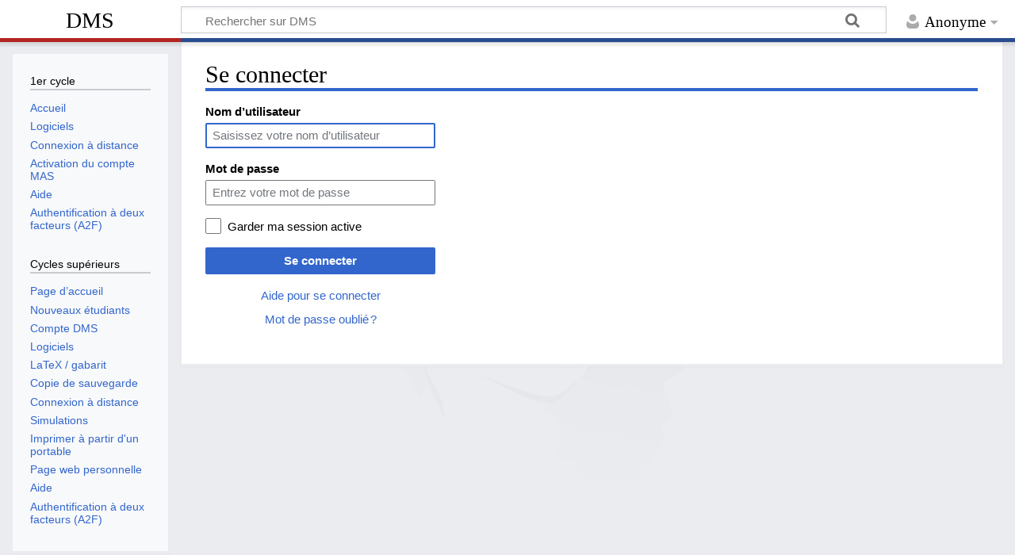

--- FILE ---
content_type: text/html; charset=UTF-8
request_url: https://dms.umontreal.ca/wiki/index.php?title=Sp%C3%A9cial:Connexion&returnto=Sp%C3%A9cial%3APages+li%C3%A9es%2FImport+et+export+des+donn%C3%A9es&returntoquery=hideredirs%3D1%26limit%3D500
body_size: 4523
content:
<!DOCTYPE html>
<html class="client-nojs" lang="fr" dir="ltr">
<head>
<meta charset="UTF-8">
<title>Se connecter — DMS</title>
<script>document.documentElement.className="client-js";RLCONF={"wgBreakFrames":true,"wgSeparatorTransformTable":[",\t."," \t,"],"wgDigitTransformTable":["",""],"wgDefaultDateFormat":"dmy","wgMonthNames":["","janvier","février","mars","avril","mai","juin","juillet","août","septembre","octobre","novembre","décembre"],"wgRequestId":"aWpdP8NN8vdL7@RP9qLS5gAAABI","wgCanonicalNamespace":"Special","wgCanonicalSpecialPageName":"Userlogin","wgNamespaceNumber":-1,"wgPageName":"Spécial:Connexion","wgTitle":"Connexion","wgCurRevisionId":0,"wgRevisionId":0,"wgArticleId":0,"wgIsArticle":false,"wgIsRedirect":false,"wgAction":"view","wgUserName":null,"wgUserGroups":["*"],"wgCategories":[],"wgPageViewLanguage":"fr","wgPageContentLanguage":"fr","wgPageContentModel":"wikitext","wgRelevantPageName":"Spécial:Connexion","wgRelevantArticleId":0,"wgIsProbablyEditable":false,"wgRelevantPageIsProbablyEditable":false,"wgMediaViewerOnClick":true,"wgMediaViewerEnabledByDefault":true};RLSTATE={"user.options":"loading","mediawiki.special.userlogin.common.styles":"ready","mediawiki.codex.messagebox.styles":"ready","mediawiki.special.userlogin.login.styles":"ready","mediawiki.htmlform.codex.styles":"ready","mediawiki.htmlform.styles":"ready","skins.timeless":"ready"};
RLPAGEMODULES=["mediawiki.htmlform","mediawiki.page.ready","skins.timeless.js"];</script>
<script>(RLQ=window.RLQ||[]).push(function(){mw.loader.impl(function(){return["user.options@12s5i",function($,jQuery,require,module){mw.user.tokens.set({"patrolToken":"+\\","watchToken":"+\\","csrfToken":"+\\"});
}];});});</script>
<link rel="stylesheet" href="/wiki/load.php?token=1768751167:90f868f30fdc023a4d65a13541269b9108a1988bd01d77af09972ba2802fbdfb&amp;lang=fr&amp;modules=mediawiki.codex.messagebox.styles%7Cmediawiki.htmlform.codex.styles%7Cmediawiki.htmlform.styles%7Cmediawiki.special.userlogin.common.styles%7Cmediawiki.special.userlogin.login.styles%7Cskins.timeless&amp;only=styles&amp;skin=timeless">
<script async="" src="/wiki/load.php?token=1768751167:90f868f30fdc023a4d65a13541269b9108a1988bd01d77af09972ba2802fbdfb&amp;lang=fr&amp;modules=startup&amp;only=scripts&amp;raw=1&amp;safemode=1&amp;skin=timeless"></script>
<meta name="generator" content="MediaWiki 1.44.0">
<meta name="robots" content="noindex,nofollow,max-image-preview:standard">
<meta name="format-detection" content="telephone=no">
<meta name="viewport" content="width=device-width, initial-scale=1.0, user-scalable=yes, minimum-scale=0.25, maximum-scale=5.0">
<link rel="search" type="application/opensearchdescription+xml" href="/wiki/rest.php/v1/search" title="DMS (fr)">
<link rel="EditURI" type="application/rsd+xml" href="https://dms.umontreal.ca/wiki/api.php?action=rsd">
<link rel="alternate" type="application/atom+xml" title="Flux Atom de DMS" href="/wiki/index.php?title=Sp%C3%A9cial:Modifications_r%C3%A9centes&amp;feed=atom">
</head>
<body class="mediawiki ltr sitedir-ltr mw-hide-empty-elt ns--1 ns-special mw-special-Userlogin page-Spécial_Connexion rootpage-Spécial_Connexion skin-timeless action-view skin--responsive"><div id="mw-wrapper"><div id="mw-header-container" class="ts-container"><div id="mw-header" class="ts-inner"><div id="user-tools"><div id="personal"><h2><span>Anonyme</span></h2><div id="personal-inner" class="dropdown"><div role="navigation" class="mw-portlet" id="p-personal" title="Menu utilisateur" aria-labelledby="p-personal-label"><h3 id="p-personal-label" lang="fr" dir="ltr">Non connecté·e</h3><div class="mw-portlet-body"><ul lang="fr" dir="ltr"><li id="pt-login" class="mw-list-item active"><a href="/wiki/index.php?title=Sp%C3%A9cial:Connexion&amp;returnto=Sp%C3%A9cial%3APages+li%C3%A9es%2FImport+et+export+des+donn%C3%A9es&amp;returntoquery=hideredirs%3D1%26limit%3D500" title="Nous vous encourageons à vous connecter ; ce n’est cependant pas obligatoire. [o]" accesskey="o"><span>Se connecter</span></a></li></ul></div></div></div></div></div><div id="p-logo-text" class="mw-portlet" role="banner"><a id="p-banner" class="mw-wiki-title" href="/wiki/index.php?title=Accueil">DMS</a></div><div class="mw-portlet" id="p-search"><h3 lang="fr" dir="ltr"><label for="searchInput">Rechercher</label></h3><form action="/wiki/index.php" id="searchform"><div id="simpleSearch"><div id="searchInput-container"><input type="search" name="search" placeholder="Rechercher sur DMS" aria-label="Rechercher sur DMS" autocapitalize="sentences" spellcheck="false" title="Rechercher sur DMS [f]" accesskey="f" id="searchInput"></div><input type="hidden" value="Spécial:Recherche" name="title"><input class="searchButton mw-fallbackSearchButton" type="submit" name="fulltext" title="Rechercher les pages comportant ce texte." id="mw-searchButton" value="Rechercher"><input class="searchButton" type="submit" name="go" title="Accédez à une page du même nom si elle existe" id="searchButton" value="Lire"></div></form></div></div><div class="visualClear"></div></div><div id="mw-header-hack" class="color-bar"><div class="color-middle-container"><div class="color-middle"></div></div><div class="color-left"></div><div class="color-right"></div></div><div id="mw-header-nav-hack"><div class="color-bar"><div class="color-middle-container"><div class="color-middle"></div></div><div class="color-left"></div><div class="color-right"></div></div></div><div id="menus-cover"></div><div id="mw-content-container" class="ts-container"><div id="mw-content-block" class="ts-inner"><div id="mw-content-wrapper"><div id="mw-content"><div id="content" class="mw-body" role="main"><div class="mw-indicators">
</div>
<h1 id="firstHeading" class="firstHeading mw-first-heading">Se connecter</h1><div id="bodyContentOuter"><div id="siteSub">De DMS</div><div id="mw-page-header-links"><div role="navigation" class="mw-portlet emptyPortlet tools-inline" id="p-namespaces" aria-labelledby="p-namespaces-label"><h3 id="p-namespaces-label" lang="fr" dir="ltr">Espaces de noms</h3><div class="mw-portlet-body"><ul lang="fr" dir="ltr"></ul></div></div><div role="navigation" class="mw-portlet tools-inline" id="p-more" aria-labelledby="p-more-label"><h3 id="p-more-label" lang="fr" dir="ltr">Plus</h3><div class="mw-portlet-body"><ul lang="fr" dir="ltr"><li id="ca-more" class="dropdown-toggle mw-list-item"><span>Plus</span></li></ul></div></div><div role="navigation" class="mw-portlet emptyPortlet tools-inline" id="p-views" aria-labelledby="p-views-label"><h3 id="p-views-label" lang="fr" dir="ltr">Actions de la page</h3><div class="mw-portlet-body"><ul lang="fr" dir="ltr"></ul></div></div></div><div class="visualClear"></div><div id="bodyContent"><div id="contentSub"><div id="mw-content-subtitle"></div></div><div id="mw-content-text" class="mw-body-content"><div id="userloginprompt"></div><div class="mw-ui-container"><div id="userloginForm"><form class="mw-htmlform mw-htmlform-codex" action="/wiki/index.php?title=Sp%C3%A9cial:Connexion&amp;returnto=Sp%C3%A9cial%3APages+li%C3%A9es%2FImport+et+export+des+donn%C3%A9es&amp;returntoquery=hideredirs%3D1%26limit%3D500" method="post" name="userlogin"><input type="hidden" value="Spécial:Connexion" name="title">
<div class="mw-htmlform-field-HTMLTextField loginText mw-userlogin-username cdx-field"><div class="cdx-label"><label class="cdx-label__label" for="wpName1"><span class="cdx-label__label__text">Nom d’utilisateur</span></label></div><div class="cdx-field__control"><div class="cdx-text-input"><input id="wpName1" name="wpName" size="20" placeholder="Saisissez votre nom d’utilisateur" class="loginText mw-userlogin-username cdx-text-input__input" tabindex="1" required="" autofocus="" autocomplete="username"></div></div></div><div class="mw-htmlform-field-HTMLTextField loginPassword mw-userlogin-password cdx-field"><div class="cdx-label"><label class="cdx-label__label" for="wpPassword1"><span class="cdx-label__label__text">Mot de passe</span></label></div><div class="cdx-field__control"><div class="cdx-text-input"><input id="wpPassword1" name="wpPassword" size="20" placeholder="Entrez votre mot de passe" class="loginPassword mw-userlogin-password cdx-text-input__input" tabindex="2" required="" autocomplete="current-password" type="password"></div></div></div><div class="mw-htmlform-field-HTMLCheckField mw-userlogin-rememberme cdx-field"><div class="cdx-field__control"><div class="cdx-checkbox"><input id="wpRemember" tabindex="3" class="mw-userlogin-rememberme cdx-checkbox__input" type="checkbox" value="1" name="wpRemember"><span class="cdx-checkbox__icon"> </span><label for="wpRemember" class="cdx-checkbox__label">Garder ma session active</label></div></div></div><div class="mw-htmlform-field-HTMLSubmitField cdx-field"><div class="cdx-field__control"><button class="mw-htmlform-submit cdx-button cdx-button--weight-primary cdx-button--action-progressive" id="wpLoginAttempt" type="submit" name="wploginattempt" value="Se connecter" tabindex="4">Se connecter</button></div></div><div class="mw-htmlform-field-HTMLInfoField mw-form-related-link-container mw-userlogin-help cdx-field"><div class="cdx-field__control"><a href="https://www.mediawiki.org/wiki/Special:MyLanguage/Help:Logging_in">Aide pour se connecter</a></div></div><div class="mw-htmlform-field-HTMLInfoField mw-form-related-link-container cdx-field"><div class="cdx-field__control"><a href="/wiki/index.php?title=Sp%C3%A9cial:R%C3%A9initialisation_du_mot_de_passe" title="Spécial:Réinitialisation du mot de passe">Mot de passe oublié ?</a></div></div><input id="wpEditToken" type="hidden" value="+\" name="wpEditToken">
<input name="authAction" type="hidden" value="login">
<input name="force" type="hidden">
<input name="wpLoginToken" type="hidden" value="20f0946ce1171bc5b1387e95666f49a9696a5d3f+\">
</form></div></div></div><div class="printfooter">
Récupérée de "<a dir="ltr" href="https://dms.umontreal.ca/wiki/index.php?title=Spécial:Connexion">https://dms.umontreal.ca/wiki/index.php?title=Spécial:Connexion</a>"</div>
<div class="visualClear"></div></div></div></div></div><div id="content-bottom-stuff"><div id="catlinks" class="catlinks catlinks-allhidden" data-mw="interface"></div></div></div><div id="mw-site-navigation"><div id="site-navigation" class="sidebar-chunk"><h2><span>Navigation</span></h2><div class="sidebar-inner"><div role="navigation" class="mw-portlet" id="p-1er_cycle" aria-labelledby="p-1er_cycle-label"><h3 id="p-1er_cycle-label" lang="fr" dir="ltr">1er cycle</h3><div class="mw-portlet-body"><ul lang="fr" dir="ltr"><li id="n-Accueil" class="mw-list-item"><a href="/wiki/index.php?title=Accueil_1er_cycle"><span>Accueil</span></a></li><li id="n-Logiciels" class="mw-list-item"><a href="/wiki/index.php?title=Logiciels"><span>Logiciels</span></a></li><li id="n-Connexion-à-distance" class="mw-list-item"><a href="/wiki/index.php?title=Compte_MAS#Connexion_.C3.A0_distance"><span>Connexion à distance</span></a></li><li id="n-Activation-du-compte-MAS" class="mw-list-item"><a href="/wiki/index.php?title=Compte_MAS"><span>Activation du compte MAS</span></a></li><li id="n-Aide" class="mw-list-item"><a href="/wiki/index.php?title=Qui_contacter%3F"><span>Aide</span></a></li><li id="n-Authentification-à-deux-facteurs-(A2F)" class="mw-list-item"><a href="/wiki/index.php?title=Authentification_%C3%A0_deux_facteurs_(A2F)_via_Python"><span>Authentification à deux facteurs (A2F)</span></a></li></ul></div></div><div role="navigation" class="mw-portlet" id="p-Cycles_supérieurs" aria-labelledby="p-Cycles_supérieurs-label"><h3 id="p-Cycles_supérieurs-label" lang="fr" dir="ltr">Cycles supérieurs</h3><div class="mw-portlet-body"><ul lang="fr" dir="ltr"><li id="n-mainpage-description" class="mw-list-item"><a href="/wiki/index.php?title=Accueil" title="Accueil général [z]" accesskey="z"><span>Page d’accueil</span></a></li><li id="n-Nouveaux-étudiants" class="mw-list-item"><a href="/wiki/index.php?title=Renseignements_pour_nouveaux_%C3%A9tudiants"><span>Nouveaux étudiants</span></a></li><li id="n-Compte-DMS" class="mw-list-item"><a href="/wiki/index.php?title=Renseignements_pour_nouveaux_%C3%A9tudiants#Compte_DMS"><span>Compte DMS</span></a></li><li id="n-Logiciels" class="mw-list-item"><a href="/wiki/index.php?title=Logiciels"><span>Logiciels</span></a></li><li id="n-LaTeX-/-gabarit" class="mw-list-item"><a href="/wiki/index.php?title=LaTeX"><span>LaTeX / gabarit</span></a></li><li id="n-Copie-de-sauvegarde" class="mw-list-item"><a href="/wiki/index.php?title=Copie_de_sauvegarde"><span>Copie de sauvegarde</span></a></li><li id="n-Connexion-à-distance" class="mw-list-item"><a href="/wiki/index.php?title=Connexion_%C3%A0_distance"><span>Connexion à distance</span></a></li><li id="n-Simulations" class="mw-list-item"><a href="/wiki/index.php?title=Simulations"><span>Simulations</span></a></li><li id="n-Imprimer-à-partir-d&#039;un-portable" class="mw-list-item"><a href="/wiki/index.php?title=Imprimer_%C3%A0_partir_d%27un_portable"><span>Imprimer à partir d&#039;un portable</span></a></li><li id="n-Page-web-personnelle" class="mw-list-item"><a href="/wiki/index.php?title=Page_web_personnelle"><span>Page web personnelle</span></a></li><li id="n-Aide" class="mw-list-item"><a href="/wiki/index.php?title=Qui_contacter%3F"><span>Aide</span></a></li><li id="n-Authentification-à-deux-facteurs-(A2F)" class="mw-list-item"><a href="/wiki/index.php?title=Authentification_%C3%A0_deux_facteurs_(A2F)_via_Python"><span>Authentification à deux facteurs (A2F)</span></a></li></ul></div></div></div></div><div id="site-tools" class="sidebar-chunk"><h2><span>Outils wiki</span></h2><div class="sidebar-inner"><div role="navigation" class="mw-portlet emptyPortlet" id="p-tb" aria-labelledby="p-tb-label"><h3 id="p-tb-label" lang="fr" dir="ltr">Outils wiki</h3><div class="mw-portlet-body"><ul lang="fr" dir="ltr"></ul></div></div></div></div></div><div id="mw-related-navigation"><div id="page-tools" class="sidebar-chunk"><h2><span>Outils de la page</span></h2><div class="sidebar-inner"><div role="navigation" class="mw-portlet emptyPortlet" id="p-cactions" title="Plus d’options" aria-labelledby="p-cactions-label"><h3 id="p-cactions-label" lang="fr" dir="ltr">Outils de la page</h3><div class="mw-portlet-body"><ul lang="fr" dir="ltr"></ul></div></div><div role="navigation" class="mw-portlet emptyPortlet" id="p-userpagetools" aria-labelledby="p-userpagetools-label"><h3 id="p-userpagetools-label" lang="fr" dir="ltr">Outils de la page utilisateur</h3><div class="mw-portlet-body"><ul lang="fr" dir="ltr"></ul></div></div><div role="navigation" class="mw-portlet" id="p-pagemisc" aria-labelledby="p-pagemisc-label"><h3 id="p-pagemisc-label" lang="fr" dir="ltr">Plus</h3><div class="mw-portlet-body"><ul lang="fr" dir="ltr"><li id="ca-nstab-special" class="selected mw-list-item"><a href="/wiki/index.php?title=Sp%C3%A9cial:Connexion&amp;returnto=Sp%C3%A9cial%3APages+li%C3%A9es%2FImport+et+export+des+donn%C3%A9es&amp;returntoquery=hideredirs%3D1%26limit%3D500" title="Ceci est une page spéciale, et elle ne peut pas être modifiée."><span>Page spéciale</span></a></li><li id="t-print" class="mw-list-item"><a href="javascript:print();" rel="alternate" title="Version imprimable de cette page [p]" accesskey="p"><span>Version imprimable</span></a></li></ul></div></div></div></div></div><div class="visualClear"></div></div></div><div id="mw-footer-container" class="mw-footer-container ts-container"><div id="mw-footer" class="mw-footer ts-inner" role="contentinfo" lang="fr" dir="ltr"><ul id="footer-icons"><li id="footer-poweredbyico" class="footer-icons"><a href="https://www.mediawiki.org/" class="cdx-button cdx-button--fake-button cdx-button--size-large cdx-button--fake-button--enabled"><picture><source media="(min-width: 500px)" srcset="/wiki/resources/assets/poweredby_mediawiki.svg" width="88" height="31"><img src="/wiki/resources/assets/mediawiki_compact.svg" alt="Powered by MediaWiki" lang="en" width="25" height="25" loading="lazy"></picture></a></li></ul><div id="footer-list"><ul id="footer-places"><li id="footer-places-privacy"><a href="/wiki/index.php?title=Politique_d%27utilisation_du_r%C3%A9seau">Politique d&#039;utilisation du réseau</a></li></ul></div><div class="visualClear"></div></div></div></div><script>(RLQ=window.RLQ||[]).push(function(){mw.config.set({"wgBackendResponseTime":737});});</script>
</body>
</html>